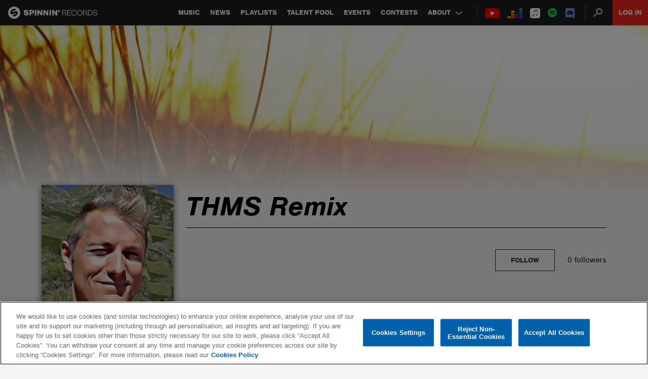

--- FILE ---
content_type: text/html; charset=utf-8
request_url: https://www.google.com/recaptcha/api2/anchor?ar=1&k=6Lc1M8QbAAAAAOdwy2q7Sulu4XpDIYck-Gggk-TZ&co=aHR0cHM6Ly9zcGlubmlucmVjb3Jkcy5jb206NDQz&hl=en&v=7gg7H51Q-naNfhmCP3_R47ho&size=invisible&anchor-ms=20000&execute-ms=30000&cb=2calgxeyu69c
body_size: 48360
content:
<!DOCTYPE HTML><html dir="ltr" lang="en"><head><meta http-equiv="Content-Type" content="text/html; charset=UTF-8">
<meta http-equiv="X-UA-Compatible" content="IE=edge">
<title>reCAPTCHA</title>
<style type="text/css">
/* cyrillic-ext */
@font-face {
  font-family: 'Roboto';
  font-style: normal;
  font-weight: 400;
  font-stretch: 100%;
  src: url(//fonts.gstatic.com/s/roboto/v48/KFO7CnqEu92Fr1ME7kSn66aGLdTylUAMa3GUBHMdazTgWw.woff2) format('woff2');
  unicode-range: U+0460-052F, U+1C80-1C8A, U+20B4, U+2DE0-2DFF, U+A640-A69F, U+FE2E-FE2F;
}
/* cyrillic */
@font-face {
  font-family: 'Roboto';
  font-style: normal;
  font-weight: 400;
  font-stretch: 100%;
  src: url(//fonts.gstatic.com/s/roboto/v48/KFO7CnqEu92Fr1ME7kSn66aGLdTylUAMa3iUBHMdazTgWw.woff2) format('woff2');
  unicode-range: U+0301, U+0400-045F, U+0490-0491, U+04B0-04B1, U+2116;
}
/* greek-ext */
@font-face {
  font-family: 'Roboto';
  font-style: normal;
  font-weight: 400;
  font-stretch: 100%;
  src: url(//fonts.gstatic.com/s/roboto/v48/KFO7CnqEu92Fr1ME7kSn66aGLdTylUAMa3CUBHMdazTgWw.woff2) format('woff2');
  unicode-range: U+1F00-1FFF;
}
/* greek */
@font-face {
  font-family: 'Roboto';
  font-style: normal;
  font-weight: 400;
  font-stretch: 100%;
  src: url(//fonts.gstatic.com/s/roboto/v48/KFO7CnqEu92Fr1ME7kSn66aGLdTylUAMa3-UBHMdazTgWw.woff2) format('woff2');
  unicode-range: U+0370-0377, U+037A-037F, U+0384-038A, U+038C, U+038E-03A1, U+03A3-03FF;
}
/* math */
@font-face {
  font-family: 'Roboto';
  font-style: normal;
  font-weight: 400;
  font-stretch: 100%;
  src: url(//fonts.gstatic.com/s/roboto/v48/KFO7CnqEu92Fr1ME7kSn66aGLdTylUAMawCUBHMdazTgWw.woff2) format('woff2');
  unicode-range: U+0302-0303, U+0305, U+0307-0308, U+0310, U+0312, U+0315, U+031A, U+0326-0327, U+032C, U+032F-0330, U+0332-0333, U+0338, U+033A, U+0346, U+034D, U+0391-03A1, U+03A3-03A9, U+03B1-03C9, U+03D1, U+03D5-03D6, U+03F0-03F1, U+03F4-03F5, U+2016-2017, U+2034-2038, U+203C, U+2040, U+2043, U+2047, U+2050, U+2057, U+205F, U+2070-2071, U+2074-208E, U+2090-209C, U+20D0-20DC, U+20E1, U+20E5-20EF, U+2100-2112, U+2114-2115, U+2117-2121, U+2123-214F, U+2190, U+2192, U+2194-21AE, U+21B0-21E5, U+21F1-21F2, U+21F4-2211, U+2213-2214, U+2216-22FF, U+2308-230B, U+2310, U+2319, U+231C-2321, U+2336-237A, U+237C, U+2395, U+239B-23B7, U+23D0, U+23DC-23E1, U+2474-2475, U+25AF, U+25B3, U+25B7, U+25BD, U+25C1, U+25CA, U+25CC, U+25FB, U+266D-266F, U+27C0-27FF, U+2900-2AFF, U+2B0E-2B11, U+2B30-2B4C, U+2BFE, U+3030, U+FF5B, U+FF5D, U+1D400-1D7FF, U+1EE00-1EEFF;
}
/* symbols */
@font-face {
  font-family: 'Roboto';
  font-style: normal;
  font-weight: 400;
  font-stretch: 100%;
  src: url(//fonts.gstatic.com/s/roboto/v48/KFO7CnqEu92Fr1ME7kSn66aGLdTylUAMaxKUBHMdazTgWw.woff2) format('woff2');
  unicode-range: U+0001-000C, U+000E-001F, U+007F-009F, U+20DD-20E0, U+20E2-20E4, U+2150-218F, U+2190, U+2192, U+2194-2199, U+21AF, U+21E6-21F0, U+21F3, U+2218-2219, U+2299, U+22C4-22C6, U+2300-243F, U+2440-244A, U+2460-24FF, U+25A0-27BF, U+2800-28FF, U+2921-2922, U+2981, U+29BF, U+29EB, U+2B00-2BFF, U+4DC0-4DFF, U+FFF9-FFFB, U+10140-1018E, U+10190-1019C, U+101A0, U+101D0-101FD, U+102E0-102FB, U+10E60-10E7E, U+1D2C0-1D2D3, U+1D2E0-1D37F, U+1F000-1F0FF, U+1F100-1F1AD, U+1F1E6-1F1FF, U+1F30D-1F30F, U+1F315, U+1F31C, U+1F31E, U+1F320-1F32C, U+1F336, U+1F378, U+1F37D, U+1F382, U+1F393-1F39F, U+1F3A7-1F3A8, U+1F3AC-1F3AF, U+1F3C2, U+1F3C4-1F3C6, U+1F3CA-1F3CE, U+1F3D4-1F3E0, U+1F3ED, U+1F3F1-1F3F3, U+1F3F5-1F3F7, U+1F408, U+1F415, U+1F41F, U+1F426, U+1F43F, U+1F441-1F442, U+1F444, U+1F446-1F449, U+1F44C-1F44E, U+1F453, U+1F46A, U+1F47D, U+1F4A3, U+1F4B0, U+1F4B3, U+1F4B9, U+1F4BB, U+1F4BF, U+1F4C8-1F4CB, U+1F4D6, U+1F4DA, U+1F4DF, U+1F4E3-1F4E6, U+1F4EA-1F4ED, U+1F4F7, U+1F4F9-1F4FB, U+1F4FD-1F4FE, U+1F503, U+1F507-1F50B, U+1F50D, U+1F512-1F513, U+1F53E-1F54A, U+1F54F-1F5FA, U+1F610, U+1F650-1F67F, U+1F687, U+1F68D, U+1F691, U+1F694, U+1F698, U+1F6AD, U+1F6B2, U+1F6B9-1F6BA, U+1F6BC, U+1F6C6-1F6CF, U+1F6D3-1F6D7, U+1F6E0-1F6EA, U+1F6F0-1F6F3, U+1F6F7-1F6FC, U+1F700-1F7FF, U+1F800-1F80B, U+1F810-1F847, U+1F850-1F859, U+1F860-1F887, U+1F890-1F8AD, U+1F8B0-1F8BB, U+1F8C0-1F8C1, U+1F900-1F90B, U+1F93B, U+1F946, U+1F984, U+1F996, U+1F9E9, U+1FA00-1FA6F, U+1FA70-1FA7C, U+1FA80-1FA89, U+1FA8F-1FAC6, U+1FACE-1FADC, U+1FADF-1FAE9, U+1FAF0-1FAF8, U+1FB00-1FBFF;
}
/* vietnamese */
@font-face {
  font-family: 'Roboto';
  font-style: normal;
  font-weight: 400;
  font-stretch: 100%;
  src: url(//fonts.gstatic.com/s/roboto/v48/KFO7CnqEu92Fr1ME7kSn66aGLdTylUAMa3OUBHMdazTgWw.woff2) format('woff2');
  unicode-range: U+0102-0103, U+0110-0111, U+0128-0129, U+0168-0169, U+01A0-01A1, U+01AF-01B0, U+0300-0301, U+0303-0304, U+0308-0309, U+0323, U+0329, U+1EA0-1EF9, U+20AB;
}
/* latin-ext */
@font-face {
  font-family: 'Roboto';
  font-style: normal;
  font-weight: 400;
  font-stretch: 100%;
  src: url(//fonts.gstatic.com/s/roboto/v48/KFO7CnqEu92Fr1ME7kSn66aGLdTylUAMa3KUBHMdazTgWw.woff2) format('woff2');
  unicode-range: U+0100-02BA, U+02BD-02C5, U+02C7-02CC, U+02CE-02D7, U+02DD-02FF, U+0304, U+0308, U+0329, U+1D00-1DBF, U+1E00-1E9F, U+1EF2-1EFF, U+2020, U+20A0-20AB, U+20AD-20C0, U+2113, U+2C60-2C7F, U+A720-A7FF;
}
/* latin */
@font-face {
  font-family: 'Roboto';
  font-style: normal;
  font-weight: 400;
  font-stretch: 100%;
  src: url(//fonts.gstatic.com/s/roboto/v48/KFO7CnqEu92Fr1ME7kSn66aGLdTylUAMa3yUBHMdazQ.woff2) format('woff2');
  unicode-range: U+0000-00FF, U+0131, U+0152-0153, U+02BB-02BC, U+02C6, U+02DA, U+02DC, U+0304, U+0308, U+0329, U+2000-206F, U+20AC, U+2122, U+2191, U+2193, U+2212, U+2215, U+FEFF, U+FFFD;
}
/* cyrillic-ext */
@font-face {
  font-family: 'Roboto';
  font-style: normal;
  font-weight: 500;
  font-stretch: 100%;
  src: url(//fonts.gstatic.com/s/roboto/v48/KFO7CnqEu92Fr1ME7kSn66aGLdTylUAMa3GUBHMdazTgWw.woff2) format('woff2');
  unicode-range: U+0460-052F, U+1C80-1C8A, U+20B4, U+2DE0-2DFF, U+A640-A69F, U+FE2E-FE2F;
}
/* cyrillic */
@font-face {
  font-family: 'Roboto';
  font-style: normal;
  font-weight: 500;
  font-stretch: 100%;
  src: url(//fonts.gstatic.com/s/roboto/v48/KFO7CnqEu92Fr1ME7kSn66aGLdTylUAMa3iUBHMdazTgWw.woff2) format('woff2');
  unicode-range: U+0301, U+0400-045F, U+0490-0491, U+04B0-04B1, U+2116;
}
/* greek-ext */
@font-face {
  font-family: 'Roboto';
  font-style: normal;
  font-weight: 500;
  font-stretch: 100%;
  src: url(//fonts.gstatic.com/s/roboto/v48/KFO7CnqEu92Fr1ME7kSn66aGLdTylUAMa3CUBHMdazTgWw.woff2) format('woff2');
  unicode-range: U+1F00-1FFF;
}
/* greek */
@font-face {
  font-family: 'Roboto';
  font-style: normal;
  font-weight: 500;
  font-stretch: 100%;
  src: url(//fonts.gstatic.com/s/roboto/v48/KFO7CnqEu92Fr1ME7kSn66aGLdTylUAMa3-UBHMdazTgWw.woff2) format('woff2');
  unicode-range: U+0370-0377, U+037A-037F, U+0384-038A, U+038C, U+038E-03A1, U+03A3-03FF;
}
/* math */
@font-face {
  font-family: 'Roboto';
  font-style: normal;
  font-weight: 500;
  font-stretch: 100%;
  src: url(//fonts.gstatic.com/s/roboto/v48/KFO7CnqEu92Fr1ME7kSn66aGLdTylUAMawCUBHMdazTgWw.woff2) format('woff2');
  unicode-range: U+0302-0303, U+0305, U+0307-0308, U+0310, U+0312, U+0315, U+031A, U+0326-0327, U+032C, U+032F-0330, U+0332-0333, U+0338, U+033A, U+0346, U+034D, U+0391-03A1, U+03A3-03A9, U+03B1-03C9, U+03D1, U+03D5-03D6, U+03F0-03F1, U+03F4-03F5, U+2016-2017, U+2034-2038, U+203C, U+2040, U+2043, U+2047, U+2050, U+2057, U+205F, U+2070-2071, U+2074-208E, U+2090-209C, U+20D0-20DC, U+20E1, U+20E5-20EF, U+2100-2112, U+2114-2115, U+2117-2121, U+2123-214F, U+2190, U+2192, U+2194-21AE, U+21B0-21E5, U+21F1-21F2, U+21F4-2211, U+2213-2214, U+2216-22FF, U+2308-230B, U+2310, U+2319, U+231C-2321, U+2336-237A, U+237C, U+2395, U+239B-23B7, U+23D0, U+23DC-23E1, U+2474-2475, U+25AF, U+25B3, U+25B7, U+25BD, U+25C1, U+25CA, U+25CC, U+25FB, U+266D-266F, U+27C0-27FF, U+2900-2AFF, U+2B0E-2B11, U+2B30-2B4C, U+2BFE, U+3030, U+FF5B, U+FF5D, U+1D400-1D7FF, U+1EE00-1EEFF;
}
/* symbols */
@font-face {
  font-family: 'Roboto';
  font-style: normal;
  font-weight: 500;
  font-stretch: 100%;
  src: url(//fonts.gstatic.com/s/roboto/v48/KFO7CnqEu92Fr1ME7kSn66aGLdTylUAMaxKUBHMdazTgWw.woff2) format('woff2');
  unicode-range: U+0001-000C, U+000E-001F, U+007F-009F, U+20DD-20E0, U+20E2-20E4, U+2150-218F, U+2190, U+2192, U+2194-2199, U+21AF, U+21E6-21F0, U+21F3, U+2218-2219, U+2299, U+22C4-22C6, U+2300-243F, U+2440-244A, U+2460-24FF, U+25A0-27BF, U+2800-28FF, U+2921-2922, U+2981, U+29BF, U+29EB, U+2B00-2BFF, U+4DC0-4DFF, U+FFF9-FFFB, U+10140-1018E, U+10190-1019C, U+101A0, U+101D0-101FD, U+102E0-102FB, U+10E60-10E7E, U+1D2C0-1D2D3, U+1D2E0-1D37F, U+1F000-1F0FF, U+1F100-1F1AD, U+1F1E6-1F1FF, U+1F30D-1F30F, U+1F315, U+1F31C, U+1F31E, U+1F320-1F32C, U+1F336, U+1F378, U+1F37D, U+1F382, U+1F393-1F39F, U+1F3A7-1F3A8, U+1F3AC-1F3AF, U+1F3C2, U+1F3C4-1F3C6, U+1F3CA-1F3CE, U+1F3D4-1F3E0, U+1F3ED, U+1F3F1-1F3F3, U+1F3F5-1F3F7, U+1F408, U+1F415, U+1F41F, U+1F426, U+1F43F, U+1F441-1F442, U+1F444, U+1F446-1F449, U+1F44C-1F44E, U+1F453, U+1F46A, U+1F47D, U+1F4A3, U+1F4B0, U+1F4B3, U+1F4B9, U+1F4BB, U+1F4BF, U+1F4C8-1F4CB, U+1F4D6, U+1F4DA, U+1F4DF, U+1F4E3-1F4E6, U+1F4EA-1F4ED, U+1F4F7, U+1F4F9-1F4FB, U+1F4FD-1F4FE, U+1F503, U+1F507-1F50B, U+1F50D, U+1F512-1F513, U+1F53E-1F54A, U+1F54F-1F5FA, U+1F610, U+1F650-1F67F, U+1F687, U+1F68D, U+1F691, U+1F694, U+1F698, U+1F6AD, U+1F6B2, U+1F6B9-1F6BA, U+1F6BC, U+1F6C6-1F6CF, U+1F6D3-1F6D7, U+1F6E0-1F6EA, U+1F6F0-1F6F3, U+1F6F7-1F6FC, U+1F700-1F7FF, U+1F800-1F80B, U+1F810-1F847, U+1F850-1F859, U+1F860-1F887, U+1F890-1F8AD, U+1F8B0-1F8BB, U+1F8C0-1F8C1, U+1F900-1F90B, U+1F93B, U+1F946, U+1F984, U+1F996, U+1F9E9, U+1FA00-1FA6F, U+1FA70-1FA7C, U+1FA80-1FA89, U+1FA8F-1FAC6, U+1FACE-1FADC, U+1FADF-1FAE9, U+1FAF0-1FAF8, U+1FB00-1FBFF;
}
/* vietnamese */
@font-face {
  font-family: 'Roboto';
  font-style: normal;
  font-weight: 500;
  font-stretch: 100%;
  src: url(//fonts.gstatic.com/s/roboto/v48/KFO7CnqEu92Fr1ME7kSn66aGLdTylUAMa3OUBHMdazTgWw.woff2) format('woff2');
  unicode-range: U+0102-0103, U+0110-0111, U+0128-0129, U+0168-0169, U+01A0-01A1, U+01AF-01B0, U+0300-0301, U+0303-0304, U+0308-0309, U+0323, U+0329, U+1EA0-1EF9, U+20AB;
}
/* latin-ext */
@font-face {
  font-family: 'Roboto';
  font-style: normal;
  font-weight: 500;
  font-stretch: 100%;
  src: url(//fonts.gstatic.com/s/roboto/v48/KFO7CnqEu92Fr1ME7kSn66aGLdTylUAMa3KUBHMdazTgWw.woff2) format('woff2');
  unicode-range: U+0100-02BA, U+02BD-02C5, U+02C7-02CC, U+02CE-02D7, U+02DD-02FF, U+0304, U+0308, U+0329, U+1D00-1DBF, U+1E00-1E9F, U+1EF2-1EFF, U+2020, U+20A0-20AB, U+20AD-20C0, U+2113, U+2C60-2C7F, U+A720-A7FF;
}
/* latin */
@font-face {
  font-family: 'Roboto';
  font-style: normal;
  font-weight: 500;
  font-stretch: 100%;
  src: url(//fonts.gstatic.com/s/roboto/v48/KFO7CnqEu92Fr1ME7kSn66aGLdTylUAMa3yUBHMdazQ.woff2) format('woff2');
  unicode-range: U+0000-00FF, U+0131, U+0152-0153, U+02BB-02BC, U+02C6, U+02DA, U+02DC, U+0304, U+0308, U+0329, U+2000-206F, U+20AC, U+2122, U+2191, U+2193, U+2212, U+2215, U+FEFF, U+FFFD;
}
/* cyrillic-ext */
@font-face {
  font-family: 'Roboto';
  font-style: normal;
  font-weight: 900;
  font-stretch: 100%;
  src: url(//fonts.gstatic.com/s/roboto/v48/KFO7CnqEu92Fr1ME7kSn66aGLdTylUAMa3GUBHMdazTgWw.woff2) format('woff2');
  unicode-range: U+0460-052F, U+1C80-1C8A, U+20B4, U+2DE0-2DFF, U+A640-A69F, U+FE2E-FE2F;
}
/* cyrillic */
@font-face {
  font-family: 'Roboto';
  font-style: normal;
  font-weight: 900;
  font-stretch: 100%;
  src: url(//fonts.gstatic.com/s/roboto/v48/KFO7CnqEu92Fr1ME7kSn66aGLdTylUAMa3iUBHMdazTgWw.woff2) format('woff2');
  unicode-range: U+0301, U+0400-045F, U+0490-0491, U+04B0-04B1, U+2116;
}
/* greek-ext */
@font-face {
  font-family: 'Roboto';
  font-style: normal;
  font-weight: 900;
  font-stretch: 100%;
  src: url(//fonts.gstatic.com/s/roboto/v48/KFO7CnqEu92Fr1ME7kSn66aGLdTylUAMa3CUBHMdazTgWw.woff2) format('woff2');
  unicode-range: U+1F00-1FFF;
}
/* greek */
@font-face {
  font-family: 'Roboto';
  font-style: normal;
  font-weight: 900;
  font-stretch: 100%;
  src: url(//fonts.gstatic.com/s/roboto/v48/KFO7CnqEu92Fr1ME7kSn66aGLdTylUAMa3-UBHMdazTgWw.woff2) format('woff2');
  unicode-range: U+0370-0377, U+037A-037F, U+0384-038A, U+038C, U+038E-03A1, U+03A3-03FF;
}
/* math */
@font-face {
  font-family: 'Roboto';
  font-style: normal;
  font-weight: 900;
  font-stretch: 100%;
  src: url(//fonts.gstatic.com/s/roboto/v48/KFO7CnqEu92Fr1ME7kSn66aGLdTylUAMawCUBHMdazTgWw.woff2) format('woff2');
  unicode-range: U+0302-0303, U+0305, U+0307-0308, U+0310, U+0312, U+0315, U+031A, U+0326-0327, U+032C, U+032F-0330, U+0332-0333, U+0338, U+033A, U+0346, U+034D, U+0391-03A1, U+03A3-03A9, U+03B1-03C9, U+03D1, U+03D5-03D6, U+03F0-03F1, U+03F4-03F5, U+2016-2017, U+2034-2038, U+203C, U+2040, U+2043, U+2047, U+2050, U+2057, U+205F, U+2070-2071, U+2074-208E, U+2090-209C, U+20D0-20DC, U+20E1, U+20E5-20EF, U+2100-2112, U+2114-2115, U+2117-2121, U+2123-214F, U+2190, U+2192, U+2194-21AE, U+21B0-21E5, U+21F1-21F2, U+21F4-2211, U+2213-2214, U+2216-22FF, U+2308-230B, U+2310, U+2319, U+231C-2321, U+2336-237A, U+237C, U+2395, U+239B-23B7, U+23D0, U+23DC-23E1, U+2474-2475, U+25AF, U+25B3, U+25B7, U+25BD, U+25C1, U+25CA, U+25CC, U+25FB, U+266D-266F, U+27C0-27FF, U+2900-2AFF, U+2B0E-2B11, U+2B30-2B4C, U+2BFE, U+3030, U+FF5B, U+FF5D, U+1D400-1D7FF, U+1EE00-1EEFF;
}
/* symbols */
@font-face {
  font-family: 'Roboto';
  font-style: normal;
  font-weight: 900;
  font-stretch: 100%;
  src: url(//fonts.gstatic.com/s/roboto/v48/KFO7CnqEu92Fr1ME7kSn66aGLdTylUAMaxKUBHMdazTgWw.woff2) format('woff2');
  unicode-range: U+0001-000C, U+000E-001F, U+007F-009F, U+20DD-20E0, U+20E2-20E4, U+2150-218F, U+2190, U+2192, U+2194-2199, U+21AF, U+21E6-21F0, U+21F3, U+2218-2219, U+2299, U+22C4-22C6, U+2300-243F, U+2440-244A, U+2460-24FF, U+25A0-27BF, U+2800-28FF, U+2921-2922, U+2981, U+29BF, U+29EB, U+2B00-2BFF, U+4DC0-4DFF, U+FFF9-FFFB, U+10140-1018E, U+10190-1019C, U+101A0, U+101D0-101FD, U+102E0-102FB, U+10E60-10E7E, U+1D2C0-1D2D3, U+1D2E0-1D37F, U+1F000-1F0FF, U+1F100-1F1AD, U+1F1E6-1F1FF, U+1F30D-1F30F, U+1F315, U+1F31C, U+1F31E, U+1F320-1F32C, U+1F336, U+1F378, U+1F37D, U+1F382, U+1F393-1F39F, U+1F3A7-1F3A8, U+1F3AC-1F3AF, U+1F3C2, U+1F3C4-1F3C6, U+1F3CA-1F3CE, U+1F3D4-1F3E0, U+1F3ED, U+1F3F1-1F3F3, U+1F3F5-1F3F7, U+1F408, U+1F415, U+1F41F, U+1F426, U+1F43F, U+1F441-1F442, U+1F444, U+1F446-1F449, U+1F44C-1F44E, U+1F453, U+1F46A, U+1F47D, U+1F4A3, U+1F4B0, U+1F4B3, U+1F4B9, U+1F4BB, U+1F4BF, U+1F4C8-1F4CB, U+1F4D6, U+1F4DA, U+1F4DF, U+1F4E3-1F4E6, U+1F4EA-1F4ED, U+1F4F7, U+1F4F9-1F4FB, U+1F4FD-1F4FE, U+1F503, U+1F507-1F50B, U+1F50D, U+1F512-1F513, U+1F53E-1F54A, U+1F54F-1F5FA, U+1F610, U+1F650-1F67F, U+1F687, U+1F68D, U+1F691, U+1F694, U+1F698, U+1F6AD, U+1F6B2, U+1F6B9-1F6BA, U+1F6BC, U+1F6C6-1F6CF, U+1F6D3-1F6D7, U+1F6E0-1F6EA, U+1F6F0-1F6F3, U+1F6F7-1F6FC, U+1F700-1F7FF, U+1F800-1F80B, U+1F810-1F847, U+1F850-1F859, U+1F860-1F887, U+1F890-1F8AD, U+1F8B0-1F8BB, U+1F8C0-1F8C1, U+1F900-1F90B, U+1F93B, U+1F946, U+1F984, U+1F996, U+1F9E9, U+1FA00-1FA6F, U+1FA70-1FA7C, U+1FA80-1FA89, U+1FA8F-1FAC6, U+1FACE-1FADC, U+1FADF-1FAE9, U+1FAF0-1FAF8, U+1FB00-1FBFF;
}
/* vietnamese */
@font-face {
  font-family: 'Roboto';
  font-style: normal;
  font-weight: 900;
  font-stretch: 100%;
  src: url(//fonts.gstatic.com/s/roboto/v48/KFO7CnqEu92Fr1ME7kSn66aGLdTylUAMa3OUBHMdazTgWw.woff2) format('woff2');
  unicode-range: U+0102-0103, U+0110-0111, U+0128-0129, U+0168-0169, U+01A0-01A1, U+01AF-01B0, U+0300-0301, U+0303-0304, U+0308-0309, U+0323, U+0329, U+1EA0-1EF9, U+20AB;
}
/* latin-ext */
@font-face {
  font-family: 'Roboto';
  font-style: normal;
  font-weight: 900;
  font-stretch: 100%;
  src: url(//fonts.gstatic.com/s/roboto/v48/KFO7CnqEu92Fr1ME7kSn66aGLdTylUAMa3KUBHMdazTgWw.woff2) format('woff2');
  unicode-range: U+0100-02BA, U+02BD-02C5, U+02C7-02CC, U+02CE-02D7, U+02DD-02FF, U+0304, U+0308, U+0329, U+1D00-1DBF, U+1E00-1E9F, U+1EF2-1EFF, U+2020, U+20A0-20AB, U+20AD-20C0, U+2113, U+2C60-2C7F, U+A720-A7FF;
}
/* latin */
@font-face {
  font-family: 'Roboto';
  font-style: normal;
  font-weight: 900;
  font-stretch: 100%;
  src: url(//fonts.gstatic.com/s/roboto/v48/KFO7CnqEu92Fr1ME7kSn66aGLdTylUAMa3yUBHMdazQ.woff2) format('woff2');
  unicode-range: U+0000-00FF, U+0131, U+0152-0153, U+02BB-02BC, U+02C6, U+02DA, U+02DC, U+0304, U+0308, U+0329, U+2000-206F, U+20AC, U+2122, U+2191, U+2193, U+2212, U+2215, U+FEFF, U+FFFD;
}

</style>
<link rel="stylesheet" type="text/css" href="https://www.gstatic.com/recaptcha/releases/7gg7H51Q-naNfhmCP3_R47ho/styles__ltr.css">
<script nonce="UWP_u6lQzD3KzdBpyrSSHQ" type="text/javascript">window['__recaptcha_api'] = 'https://www.google.com/recaptcha/api2/';</script>
<script type="text/javascript" src="https://www.gstatic.com/recaptcha/releases/7gg7H51Q-naNfhmCP3_R47ho/recaptcha__en.js" nonce="UWP_u6lQzD3KzdBpyrSSHQ">
      
    </script></head>
<body><div id="rc-anchor-alert" class="rc-anchor-alert"></div>
<input type="hidden" id="recaptcha-token" value="[base64]">
<script type="text/javascript" nonce="UWP_u6lQzD3KzdBpyrSSHQ">
      recaptcha.anchor.Main.init("[\x22ainput\x22,[\x22bgdata\x22,\x22\x22,\[base64]/[base64]/bmV3IFpbdF0obVswXSk6Sz09Mj9uZXcgWlt0XShtWzBdLG1bMV0pOks9PTM/bmV3IFpbdF0obVswXSxtWzFdLG1bMl0pOks9PTQ/[base64]/[base64]/[base64]/[base64]/[base64]/[base64]/[base64]/[base64]/[base64]/[base64]/[base64]/[base64]/[base64]/[base64]\\u003d\\u003d\x22,\[base64]\\u003d\\u003d\x22,\[base64]/Cq8K0w47CgsO9bMONw7gYwpTCmMK/InAPUzIjGcKXwqXCjXvDnlTCkTsswo0AwqjClsOoLcKVGAHDlEULb8OcwprCtUxVbmktwoTClQh3w710UW3DhRzCnXEjCcKaw4HDusKnw7o5JkrDoMOBwrnCuMO/AsOpQMO/f8KBw6fDkFTDrxDDscOxLsKqLA3CuxN2IMOdwrUjEMO0wpEsE8KXw7BOwpBcAsOuwqDDhsKTSTchw4DDlsKvOg3Dh1XCgMOOETXDuBhWLUxjw7nCnW3DjiTDuRcdR1/DkTDChExwdiwjw5DDkMOEbmfDvV5ZJzhye8Oewr3Ds1pDw6c3w7sNw6U7wrLCnMKzKiPDr8KPwos6wpLDr1MEw4dBBFwrd1bCqlvCvEQ0w6oTRsO7OCE0w6vCusOtwpPDrBoBGsOXw4x3UkMawozCpMK+wo7DhMOew4jCg8O/w4HDtcKqanNhwonCvSt1KjHDvMOAM8OJw4fDmcOFw59Ww4TChcKIwqPCj8K3AHrCjSJxw4/Cp3LChl3DlsO5w4UKRcKAfsKDJG7CsBcfw7fClcO8wrBww5/DjcKewpbDsFEeD8OkwqLCm8KQw4N/VcOrXW3ChsOFBzzDm8KsS8KmV2hERHNnw4AgV15aUsOtX8Kbw6bCoMK0w4gVQcKsT8KgHTN7NMKCw63Dt0XDn27CsGnCoEtEBsKEQ8OAw4BXw7M3wq1lMw3Ch8KuUyPDncKkeMKlwppkw45YKsKxw7fCscOWwqHDuivCnsKnw6TCh8KaSnzCuFI/XMOcwpfDtMKawrZZDyodJzDCmSlQwr3DiV17woPCusOhw4TCl8OuwpbDsVXDmsOpw7jDi0HCjADCqMKLJFV8wolYZTHCi8Ohw47Cn3fDp2LDkMO/ID5owostw7ZjaBsLXFoCKzp1M8KDIcO4IsO4woLCkz7CnMO7w69CNgM3OmvCoUUUwrLChsOCw4LClE9nwqLDvCZTw4vChjwkwrkSXMKvwqVfFcKYw5MQZQoZw5/[base64]/CpVHCtDrCthUXw69xWXXClSvDqAgJwpzDpcOBdxx/w41YJGnCksOhw6LCvzjDqDTDjBPDrcOwwqlrwqMLw6XDsyvCgsKiYcKMw78mQ24Kw4cxwrBMf29Vb8KgwoBHwq7DhgolwpLCi2DCg3TCgCt8w5vCoMK+wqrDtREDw5dSw6I+ScOYwqfDlcKBwr/Cr8KlL1sWwqHDp8KwSjfDlsOpw5AMw67DrcKrw45Le0rDlcKOYlHCp8KWwoBDdgpyw7ZJJMO/w4XCl8OLJFUxwpUUWcO5wqJTOgxDwrxNZ0vCqMKFXBLDvksOc8OzwprChsOnw5/DjMO4w6A2w7HDssKtwo5iw7TDo8KpwqLClMOyfjRjw4TDnsKgw4XCmhI7DFplw5HDgcKJEXHDlyLDtsO6d1HCm8OxWsOFwo3DmcOZw6nCjMK3wqhZw7UPwoJyw6DDlH7CuWDDiHTDm8Kqw7HDogZAwoJCQsKWIsK/O8O6wrHCiMKPT8KSwpdzDXZyD8KtEcOnw5Y9wpRqUcKfwoYlXCV4w5BdZcKGwpwYw6DDgURKSRvDlsOPwqHCkcOtLQjCqMOQw4odwp8tw4xOGcOTSVFwD8OsQcKsDcOyPTTCm08Hw6HDtHYvw5RDwpgKw5rCumIbH8OSwrLDtX4hw7HCjGbCk8KUK1/DssOLDGtuUEgJL8KvwrfDh2zCj8OQw7/DhH3DmcOQQgXDiS5nwodZw5xAwq7Ct8KYwqkkFMKvRz/CoR3Cjz7CozPCmXYkw4fDusKoNAABw4U/TsOLwokke8O/bXZZZcOUFcO3bcOcwrvDk0PChFgUCcOcBjrCj8KowqPDjF1NwrVlPcOYM8Otw67DqSZew7fDrEhgw6bChsK8wo7Dk8KnwqjCjFzDlzBKw57CiBPCn8KrOwI5w7LDs8KzDlDCt8KLw7ECFknDikHDo8KMwrDCqTkZwoHCjB3CnMOXw5gqwo45w7DCjQg6RcO4w6/[base64]/CuiHCucKaXcOwwr/DkQtlISTClxnDhMOYwrR6wojCisO2wrDDlx/[base64]/[base64]/[base64]/wqpoWMKBcsKTw5xrw7jCisKGUypCw5A5wrvCkhXCmcOgb8O0GybCssOCwoVew7xCw6/Dj33Dh0Rsw7sWKSfDsw8PEMKZw6rDv0oXwqnCnsOBHk0sw7DDrcOHw4vDpcKZTRdLwp0jwrDCrHgRTgnDkT/[base64]/Cp3nDj8K/w5ddw53CrsOuwqUXbcOjBMO3wqzCuMKpw69BY3wQw7RVw43CkAjCsiYVezIBHlHCqsOUTsK3wo0iPMO3DMOHRQxLJsOfcTlYwod+w4BDaMKRUMKnw7jCiHrCswslGsKnwrvDiRwMYsKhAsOqKnY0w63DncOYFULDisK+w446VWnDhMK1w5gVXcK/[base64]/wp3DlEfCmcONwopfw4XCnRkZFFTCkMOfwplWM0sMw5B3w50lbMKnwoDChjovw6RcGh3DsMKGw5ASw57DusK3b8KnYRIVcxZcCMKJwonCp8KZHBZAwr03w6jDgsOUw4wzw47Dvgwaw6/CiirDnmbCucK7wpQJwr7CkMOyw6sGw53DosOEw7bDg8KpbMOMMmjDkQ4ywp/[base64]/DhMKjwofCjsKewoPCnsOZwpsNPcO/w6/Ch8Kmw5UjbD3Du2c3FH80w60pw5xpwrbCvRLDmWQYHiLDqsOrfVHChAHDu8KQK0bCsMKyw7HDusKuOForO3NyLsKdw5MNHC3Cq39Tw4/Dpmx+w7ICwr3Dg8ORJ8Ocw6/Dq8KsDG3Ct8OkBsKSwpljwqnDncOXSEzDrVg3w6DDpUsvS8KKD2lxw5HCmcOQw7LDlMKOICnCpRsLJMO4A8KWcsOaw7ROLh/DmsKPw5bDj8O7w4bCvsKvw7YbOcO/[base64]/CiH9GF8Kdw4B2BigQD8OFw6rDmXLCiMOqw7jDqsO3w5PCoMKqC8KxRCsNVw/Dq8Ohw503NsKFw4jCj3/DicOIw5zDk8Kpw6jDgMKVw5HCh8Kdw5cYw5xlwp/CqMKhWCfDqcODJSNYw6IkABA/w5HDrXXCnmrDp8O9w7UzaDzCn3Nrw7DCjFHCp8K3bcKzJsKYaj/[base64]/UhxuRMOsJCfChMObeMKCSsKZw5DCqHTDoSAYwptcw6pFwqXDu01BHsOcwoDCkk8Cw5AFBcOwwpTCusO8w7R9TsKlfiZTwr3Co8K7dcKvfsKqBsK2wokpw7/CjV0pw59zUQEww4jDrcOGwobClltOccOcw4/DlsKzZsOXIMOwRX4bwqRFw4LCsMOmwpXClsO6FMKrwpVdwpxTdcOnwp3DlgpdXcKDLsOKwoo9E3rDvw7DlHHCnRPDqMK/w7Yjw4zDqcOxw6JMETfCu3jDvBttw7Q+TGLCnHTCt8Kiw6hYIEJrw6/CtcKpwoPCjMKcFmMow6IWw4V9BCAST8KHTQTDmcOpw7HDvcKswqzDicKfwpbDoDXCnMOCSTXDsxgNRXpLwrnClsOcecK/W8KNCUrCs8KUw50wG8KCHkAocsKIRcOkRhDCuTPDsMOhwoXCnsORQ8ODw53DucKww6/DsXQbw4RYw7YONVw2XDwawr3DtXDDg3fChAbCuznCtWfDtQnDksO/w4cNAVDChFRPLcOUwrZAwoTDmMKbwpwFwrhIK8OsYsKKwpRxWcKtwqrCtcKkw55Qw7B0wqc4wpsSAcOTwptiKRnClWkyw4zCtyLCh8O6woorD0TCrCAdwpxkwrtMK8OPaMK/wrwkw55Yw7ZUwp1/IUzDtg3Csy/DpAZdw47DucKvdcOZw4zDhMK0wrLDrMKww5jDq8Kpw7XDh8OIDHRmdUgtwo3CkBRHacKNIsK+EcKdwppOwpfDojhkwo8nwqtowr1sTUMtw5gsUCg/BsK5HMO0OnMQw6HDsMO+w5XDqBIhacOOXh/[base64]/DucOIw53DvsOyUXI9UBTDo8OrSMOHBhgFH3FPwpjCnDgqw6rDo8KGMws2w6zCmMKswr0zw5oGw4fDmmVJw6weMC9gw5TDl8K/wobCrmPCizFCb8K6KMOBwqPDq8Osw58bHHhMewEOUsKZRMKVdcO8AFzCrMKiZcK/DsK0w4LDhBDCtl8rJW0uw5LDr8OrKRHDicKMN07DsMKTVgPDvSrDg3fCsy7Do8Knw6cKw6DClFZJdHzDq8OoIsKgw7VkJVrCh8KUOD81wq0PCx8YHGAgw7fDpMK/woA5wrXDhsOaOcO2X8KmIBzCjMKBCMO1RMOvw5h6SHvClsOlA8KLE8K2wrASITZjwq3DsVc1NcORwq7DlcKewo9xw6XCmBFhHiV8LMKofMKqw6oOwqFMYsKrSXZzwonDjF/Dq33Du8Ovw4LCv8K7wrFfw7FLEcKkw6TClMKuVWnCuRRPwrHDtHNhw7tgdsOKCcKkEh1QwohzRMK5wqnCtMKiaMO3HsKjw7J2c0fDicK8PsK+A8KZHFlxwpFGw5B6SMO1wr/DtsOXwq9/FsOBVjQcw6sow4vCj0/DucKcw5gqwovDq8KPK8KiKsK8VCQPwo5UNyjDu8KXIFRSw5zCmsKyIcOreSzDsHLDpzZUasKgHsO5ScOWCsOWWsOiP8K2w4DCkxPDrEbDoMKnS3/Cjm/CkMKfZsKowr3DlcOHw697w5DChm0QPCrCiMKKwpzDsTXDlsKuwrsHMsOsIMOPUsOCw5lGw4XCjEXCrl7ColXDohjDmT/[base64]/[base64]/OjbDr8K6QMOSZcO/CXVBw5zDl2HDjgwDw6DCrMOgw59/MsK/BRBUX8K0w7U9w6TCk8O1JsKhRzhDwqTDnV/DuHscCgPCj8KbwohxwoN3wr3CrCrCksOBTsKRwpMmJcKkCsKIwqLCpko1IMO1dW7CnArDkx08TsOGw4vCqTw1LcKhw7xsFsOYHx7CmMOEYcKxXsO4SD/[base64]/DtsKNw69twrnDssOWRj8MExJYw4N8XSBOw70Zw7UifVnCpMKpw7JQwod6RB7ChsKDSzTCiUECw7bCj8O4dTfDrXkFwoXDtsO6w6DDisOWwoIswrdTFhcAKcO7wqnDuxXCkWZvXS/CuMOTf8OewpXDrMKvw6vChMKqw4nClFNewoFfMsKGS8OGw5LCjEszwpoJRMKCEsOCw7bDpsOawpxdOMOWw5UVJcKmKiZGworCg8O+wo7DiiISZXZwZsKGwoPDqDhzw6E7a8O1wqlAWcKrw5PCoG4Vwo8zwrUgwoggwp3Dt2PCrMK4WVrCukDDscOHR2/CisKLThDCjMOXf2Aow5/CvXrDpcOye8KcQhfCtMKiw4nDi8KxwofDl2EdTlhdYsKsCnJEwrZ6OMOow4NmD1h0w57CqiE5Njh4w5TDh8OJNMOXw4dqw5NRw7Elwr7DtlB9Fx4IL2pvEDTChsOsS3EtIlHDuXXDlh/DoMOoM0VGF00ofcKewoHDgX1uOB8rw4PCsMO7NMOSw78SdcOuPF0VPlDCu8KQBTfCk2VkScK5w7LClsKsFcKzAMONLDPDv8OYwpzChQ7DsHs8WcKBwqLDqcORw70aw54cw6bDnUfDkhsuN8Oyw5fDjsKAFDAibcKKw6cOwpnDnGXDvMKsdF1Pw594wrY/VcOEX18aZcO/DsORw5fCrUA3wo1bw77DoyAaw58nw6vCv8OuYcKTw5zCtw5Mw5sWByAswrbDl8KHw7/CicKtXRLCuUDCg8KDOwgmIifDq8KPAMOedzF0OBgeFX/CqMKXISAECA4rwq7DtnzCucOVw6Vsw6fDu2gqwrU2wqwtV3zDgcOpFsKwwofCsMKZJ8K/XcK3Nj9NYjV5UG9ywqzCmTLCmVctPi3CpMKiPVjDtMKHeVnDkC0mVMKpbA/DocKnwqfDrl4/[base64]/[base64]/w5TCg8KjwqLDqsOOwpbClEzDvMOxw4lWSgRVwoDClcOCw4PDvSsCZhbDvnwfHsK/N8K+wonCiMKswrRdwqpDDsKeVy3Cj3XDqmbCrcK1FsOQw6VZDMOvYsOgwp7Cv8K5EMKIAcO1w63CoWBrF8OrVG/[base64]/CvlrDiAzCuG92w50OThUeAcKTecKAED12DjllHMOFwqnCkwTCk8OSw6zDui3CosKww41vMjzDssOnV8KBTDVow61Sw5TCnMOAwoXDscK2w5dKQcO1w4xgb8O/NF9kSEPCqXPCqGfDgsKtwp/CgcOjwqTCsAd9EsOyZizDtsK0wptdPE7DoXrDoEHDlsKxwpLDtsORw695cGvClzHCnW5MIMKCw7jDjwXCpzvCsUJPGMOXw6koIXcZE8Oowpkcw4PCj8OOw5Vpwr/[base64]/w5fCk8O9w5IaGVXCp8OOw5nCuMO/Y8KcFEvCvmxFw7x1w6PCiMKNwo/CsMKjc8KBw41SwpYcwo7ChsO+a1dvSEVQwoh2w5sEwq7Cv8Kyw6rDjxvDu1bDhsK/[base64]/DvlZBwqrCtMKlCcOPwrjCmsOxw4DDqT0Xw4LChRVRwr5OwoVjwqbChMO/B0rDrgdmYCcjNiBTGcOfwr1rJMK9w6tpw63DsMOcOcOuwpgtGj9WwrtZNw4Qw50cNcKJIy0fwqXCj8KkwqQabsOGXcKlw5fCrMKLwoRFwozDrcO5XMKswq/Cvn7CpQZICMOtMhjCjmHCvmgbbX3CkcKqwq0Pw6RUV8ObSjTDn8Osw5nDrMObQlzDi8OUwo1awrV9F1w0EsOgfxdkwpHCrcK7bDo3SlBqAcORaMOdBRPChDkzC8KaJsK4ZEM7wr/[base64]/[base64]/Do8OIw514woHDlcOGwo7Culd5wr0gw4/DojrCtl/[base64]/Dr0JAVDfDiBZ7w60CMFPDlmjCqMK4RWLDo8KlwpFEHwZiWMOeBcKNw7vDr8K9wpXCjmNaQGHCtMOeAMOcwq1jSCHCmsKww63CoD09ek7DusO/c8KrwqvCvn9two5bwqHCnsOtRcOzw4LCjEHCliMKw7/DixFRwrnCgMK/wqfCo8KzW8O9wr7DlFLCi2DDmnQ+w63DmnPCr8K6EX8OYsOiw4TDlAxrIFvDtcO6CMKGwo/Dki/DmMOFCMOYHHoQFsO7R8KuPzIYesKPHMKMwqzDm8OfwqHDnVdjw4JEwrzDisODB8OMZsKYL8OQEsOjeMKww7jDhUjCpFbDhzRLHMKKw4nCvcO5wqPDpMKkX8KZwpPDpH4oKS/CgRrDhQdBJsKMw5zCq3TDpX8uNMOxwqVtwpM0QXbCkAgfdcKywrvCs8OuwphMWcKfJ8Kewq8nwqE8w7LDv8Kiw4sTcRbCgsK+w5Eswr0EccOLZsKxw5/DjiQJVMKRLMKCw7LDpsOfagdAw4nDgkbDjSrCigFGNVIuMkPDhsO4OyEKwoHCvmnDmH3ClMKAw5nDssKUVWzDjzXCm2BnE2vDulTCngbCisOQOynDjcK0w5jDs0dlw6sPwrHClxTClsORGsOCw73CpMO8wp7CtRR5w6/DpxtTw7/[base64]/DosOLwp5wwpBbEcOKSMKqwocXw4cCwprDuibDvsKMODtEworDp0bCrETCs3XDvHrDtRfCt8ODwqpCd8OWW3V4JsKCd8K8BDh5LATCqw/[base64]/Y0YnwrtmNcOqwog/[base64]/DtcONBMOtw4lre3PCncOuSTcBw7EhcMO1wozCmCDCrkHDgsKZAEzDqcKjw6rDusOhc3/Cq8OIwpssZkXDg8KUwoVUwrzCqHBmClPChjXCssOzVhvDmMK+AwJ8FsOKcMKeA8Oyw5Y2w4jDg2t/BMOXRcOXW8KHBMK5BTnCsBTChUrDg8KIM8OuPcKRw5BvacOIW8O9wrE8wrg0WE0ZQ8KYRDzCrsOjwqLCu8KTwr3Co8OROcOfdMOQTsKVGcOLwo9Uw4LCuSjCq0dSYG/[base64]/[base64]/Qy0ewqMcX8O8FTrCtMKoUyocw63Dj8KdfW9obMKdwqR6Dw5UJ8K2S1DCh2nCjz9WRRvCvRkjwp9owosDdy8sA0XCk8OKwqVRSMOLJx5Bc8KIUVlrwq8jwpjDl0R/WFXDjhzDosKyMsK1wqLCj3RoO8OdwoJXa8KiAijDu3ETI00HGETCiMOrw6HDuMKIwrrDpMOLV8K0QlU/wr7CuEEbw5UsUMKPenPChcKUwqDChcOBw77DqcOPMMKeDsO3w5zCkwzCosKaw5BjZ0pMwq3DgMOOa8OhOcKaGMKQwoo5NG4fXgxscEDDlCPDrXnChcKpwpfCp2fDhsOWaMKHV8OiKzonw60OOHMBwpcMwp/CpsOUwrpXZ3LDt8OhwpXCuGPDh8OEwr5rPcOBw5hmQ8OxTwfCizNdwoV9QGLDggDCmFnCuMOjIcOYLmzDg8K8wpDDiBEFw47CscO8w4XCoMKiZ8OwF0sNC8O4w6VoGxPCmljCkFTDksONEkEWwrVQUjNMccKEwrfCmsOca0zCkQ9pZCQAHl/Dvg9VNhXDpWXDhzJjWGPCjsOAwr7DmsKYwp7Ch0kYw7HCg8K4wqUsF8O8QMOdw4Icw4t5wpbDr8OnwqV+J2RuFcK/CiEMw4xcwrBLbg18ak3CtFPCg8KvwpRmJBsTwpnDrsOow5owwqrCt8Oow5ADVMOVGl/ClzwQYHPDhXDDpcOYwqABwrNdJyk3wrXCuzJec09zY8OJw7vDrxHDr8OOCMOKPSZpZVDCjV7DqsOCw5vCgz/[base64]/CjQhEQyrDocO9w5bDnMOew6/Ch8OXwobDrSPCsEo+woZrw4rDq8KCwoDDu8OMwqrChybDlsO4AwlNbi0Pw4jDuizDjsK3LcOJBcOkwoDCocOoDcK9w7bClU7DocONbMOrYx7DsE8VwohxwoRaE8OrwrnCoSQrwpdzLj5ww4bCm2PDicKbdMO8w6LCtwoWVT/[base64]/ClcOJLsKwcj5ISm7DrsOkcmJfwqnCpE7CrcK6OwHDusOYUlZRwpBtwq8Zw5gyw7FRXMOUH0nDusKJGsOldm1Jwp7CiCvClsOiwoxBw5IlJMOpw5dJw7towojDkMOEwoptOlNww5/DjcKYYsK7UBHCuzFqw6HCocK6wr4NKRt3w5/DhMOjfRRHwqzDp8KmRsOXw6XDi1xDe0fCmMOicMK8wpDDjCfCisOwwp3ClsOJdQZxd8KHwpopwoPDhsKNwq/[base64]/ChMOcwqIvbsKrUT9Ww6U7w6bDnsKmwo4Bw45swrnCksOMw63CgsOSw4B/JEjCuU/CtwcVw40Ew7ppw7HDhlxpwpIBTcKAVMOQwrvDrQ1QX8K/H8OrwpZCw4NVw6UIw6nDpFlfwrJvPgp1AsOCX8Oxwq3DhH8WWMOgOERXPERyEAYzw6/CqsKpwqppw6lXTBIQRsKJw4Bqw7MEwrPCtx4Hw7HCqXgCwr/CmTUrWwQ4ai4qYyRkw5Qfc8K7Y8KBBQrDonXCk8KkwqgQah3Dt0ZpwpvCu8KJwobDmcKnw7PDk8Odw5cuw7LCmzbCscO5SsOGw5x0w7x/wrhbAMKEFlfDu08pw7LCkcOOFkXDoTZSwqUBM8ORw5DDrW3Ch8KDaCLDhMK0Tn7Dn8OpDQrCgA7CvWMnXsKhw6Iuw4/DogXChcKOwo/DmMKtasOawoZIwoTDocOKwppDw4HCjcKxdcOowpAKf8OIYAdcw5PCt8K5wocLMWTCtR/CunEeah5uw6nCscO9wo/CvsKcSMKOwp/DsmU9OsKEwpRgwp7CpsKVJw3ChsKkw7fCow0nw63CmGlCwoAdCcKMw6QHBMKeE8KSJMKDf8ORw7/Dh0TCqMODaDMgFm/[base64]/chXChUxHw71Rw70IwpTCpkFKcsKjQ8OxV8KswogqQ8K1wrnCpsKpOyHDosKtw5oDK8KcXVtCwotGMMOSVUsrc1wnw489XR9mQ8OWVcOFFcO6woHDl8OBw6Vqw6o0dMOJwo95VBI+wpHDj1E2NsO1dmQkwrvCqMKqw5s4w4/CusKXIcOKw4TDoU/Cj8OnCcKQw4TDmkzDqFLCmcOKw65Aw5XDqyDCmcKJUsKzOUzDi8KAGMOlLsK9w5cWw5Qxw4MgXDnCuFzChnXCscO6VhxyKi/Dq3B1wrB4U17CocKmRQEcNsOuw5hsw6zDiHfDtsKFw61Mw53DksO1wptiCsO5wrVhw7fDosOVc0vCsT/DkMOowqt1VRTCg8OgOw3Du8OIYcKfJgl4c8OkwqLCrMKsc3HDjcODwpsEGFrDisOJIyzDtsKdbwLDo8K/wqRlw5vDqF3DkTV9w6k4U8Ocwp5Yw5RKLMOjcWINaWsYS8ObVSQZK8Oow6lSDzTDgGXCkTMtaWsSw4vCvMKLTcK/w5s9FsOlwpt1czzCvhXCpkQUw6trw7fChjfCvcKbw5vCgR/CoELCkR87LsK2QcKnwog9R3jDmsKvPsKgwqzCjw0Aw5fDisKRURF7wpYLE8K1w4Nxw7HDoDjDl0bDnSLDoRViw71RcT/[base64]/U8OZZcKmDsOrw43CrsK2LjMDesKnZTnDqsKMwoNubAtHSMO2LBh/wqnCmsKDGcKxAMKPw7bCkcO5P8KNc8Kxw4DCu8OSwrxjw7zCo1QPZQNcacK7QcKHcnvDo8K0w45FLhM+w7/CkcKSbcKwHmzCicODTyZxwoEhD8KHacK2wrI1w5QHH8ONw5pwwpMiwpfCgMOrIBUcAsOoPhrCrnnDmsO2wolDwrs6wqg2wpTDnMO6w53CmXTCtFbDqsOaScOOKy16FFXDmD7CgcOILnZLfhJdJzXCq2oqSXUTwoTDkMKTZMONDClLwr/[base64]/CpcODw4o2L8KJNlHCgMOUw7A3wpI7Uh/Dt8O9LRJGMCHDnDXChDgcw7MhwqIgEMO8woN0fsOkw5sueMOYw4Y6L1A+HUhhwpDCtBEUe17Cr2QWIsKjWCMKBFprUzpXHsOjw7bCicKFw5dyw5NAQ8OjJ8KSwodpwrnClMO0Gl8mAjfCnsKYw4ZiNsOVwpvCn1law4rDkjfCs8KEDsKgw6NiPm00FSRYwpFJeQ/[base64]/[base64]/fMKKw6nDksOMwrDCrg3DqcOFw7NJBsODeMOzYhzCrzTCgsKSFVDDj8KYF8KEHVrDpsOOJz5qw5nCjcKJBsOmYXLCpH/Ci8KswojDhW8rUUp+wqkywq8Pw6jCnUvCvsKgwo/DvAoXAiMLwo0uBgsiQG/Dg8OeMsK/ZHs2BmXDhMKZBgTDpsOKXx3DhsOOd8KqwpUtwp9ZSy/Cn8ORwqTCpsOowrrDqcKkw4LDh8OYwonCmsKVFcOUUlPDlWTCmcKTdMOywr4rbwV3SQPDmgcRTEPCqG4FwrA8Pk0RIsObw4LDncOwwqzCljHDg1TCuVZkacOKfsKwwqdSEWDChUhuw4hswprCpzltwq7CgSTDiHYFR2/Csi/DkWVgw7IZPsK1FcOTfhjDqsKTwrzCu8Kow7jDlsO0LcKof8OXwq9Lwr/DvMK4wqozwr7CvcKXLXfChUk1woPDvyXCv3fDkcOww6ASwojCvTfCn1pZNcKyw6TCmcOeQQfCk8OYwqAxw5jCkB/CtsOjdcK3wozDvMKswpcJMsOQKsO4wqTDvibChsOtwrrCrGzDrzJIUcOlWMKcdcKUw7oDwpfDlgc0PsOow4zCuH0+EcOCwqDDq8ODYMKzw7/DgcOkw7d3YzF0wqsLKsKvwpnCoQY4wpLCjRbCoy/CpcKHw4sCNMKtwp8ddRgaw6TCskQ6bXENc8KXXMO7WifCinjCkmY4CjEJw7fDjF45LMKpIcOPbg7DpU1bLsK5w5cmQsOHwotjVsKfwo/CjnYjAUhPMh8CF8KgwrLDpcK0aMK0w5lEw6PCiT/CvSR7wozCpUDCtMOFwrUjwrDCiWjDqXpwwr5gw6TDrnUmwponw5jCpmnCrm1zEngcZz9tw5/[base64]/[base64]/wrbCojVxUHPDlAzCjsKkwpANwrIDMRB1UsKNwrt0wqZcw4dhKg0DcMK2wqNlw4LCh8OLdMOlIFRpL8KtNz1+LzjDocOXEcOzM8OVWMKKw4bCncO6w5A4w4d+wqHCtlkcU354w4XDmcOlwpoTw6UDFicYw43Cq2/DisOAWkPCnsORw6bCngTClWLChMKoLMObUcOKc8KtwqIWwq1UEhDCnMOdfMKtLitOTsKzI8Kyw7vCkcOsw4Icb0fCjMOLwpVPVcOQw5fDtU/DjWJTwqkJw7QDwqbCrXZnw6LDlFjDscOESXkOMHQjw4rDqWcYw7lrOA41f2Fwwq52w5vCgTrDvADCr398w6AYwp08w4gOG8K4K3HDiV7DjMKEwpBSNhd2wqPCtikqR8Ojf8KkPsOGMGsEFcKYGxxEwrpwwo1AcMKbwrnCqsK9R8O/[base64]/DosKVPsKwwo8sw60iZzA9bwBVw4nDmD5hw6TCkALCvDdPHTLCu8OCN0DCmMOLRsOmw5o7wqjCmWNvwoA0w4l0w4fCrsOXJGnCqsKbw5HDmWjDrcOxw4zCk8O2WsK5wqTDoRA6acOBw7RkQlZRworDmWbDtikDEn3CihnCtFdeM8ODUx8ywrM0w7Zdwp/CnhjDlS7CvcOpTk1kasOaSBfDgVMDH10rwqHDrsOHASxOUsKMUMK4w58dw6jDn8OZw7huOSUKfktxCcOqeMKyQ8ONIhzDkmnDl3PCtn4OCCx+wox/BVjDm0ASNcOVwqcQY8KBw4pOwoU3w7LCusKCwpbDjxLDmFXDoBxPw44uwpPDr8OIw7DCun0lwoLDrmrDv8KHwrM3w7jCgxHCsxh8K2obOwvDncKowrRSwrzDrgzDusOKwp8Zw43CiMKMNcKFIsOyGSLChzMOw6fDqcOTwovDgsOqPsOxIz0/wqZzB2rDjcOqwq1Aw4TDhlDCo1nCnMOke8Oiw5tfw6RXVm3Cs0HDn1VKfwDDrXTDuMKeOxXDkkIhw5/CncOMw7LDjmphw6h5D1PDnDRYw4rDvsOOAcO3PigzB1zCoSbCtcOEw7vDj8OuwojDscOQwpF8w5LCvMOjfhE/wpwTwrTCt2nDgMOhw4l6TcOKw4ErT8KSw5xJw7Ipe1HDhcKiK8OuW8O/[base64]/[base64]/MkBmGsO8acKfAiwKWcOtCcOQe8K3J8OWIVUcCmcMRsOxLwQTaBLDuUx3w61KTgtvQMOwWX/[base64]/DgsOjZV3DnW5Kw7jCghFlRxnDnApFw4jDn0UgwqfCscOrw4fDl1/CvHbCq0FeejQRw4vCtRQ2wqzCvcK4wr3DmF8QwqEkMynCnDMGwpfDksOvMg3Ck8OzJifDnwXClMOcwqPCvMKiwo7Dm8OfSkjCocKqeAE3PMKWwoTCgzhWaS0PZcKpMcK+KFHCu33CkMO9Vg/CuMOwEsOWYMKwwpdCHcOXTcKeJXtcSMK1wq4QEW/Du8OnCcOcHcKmDlrDlcKIwofCt8OCFCLDrRRNw4sww5TDn8Kbw65WwohPwo3Cr8OWwr0nw4YFw5UJw4rCp8KBw5HDrR3CjcK9A2bDp2zCkAvDoCnCusOADcOoPcOAw4/[base64]/CvMOrwp4Fw4N5wp/CrgMGGEEIAMK5wplCw7dswrA3w7XCmsKFHMKECMOmaHBUSmwUwr56AcKNAMKbVMKCwod2woAEw43DrzdJCsKjw4rDrMODw50NwrHCiQnDjsONdsOgIHIHL3bCrsKywobDu8Kmw5nDsT7Do0g7wq80YcKjwpzDgDzDucKpRMKHBjLDrMOdeHZOwrDDqcKkRm/[base64]/Ds8KMw4rDvRvChMOAbhvCsno7w6V5wq/CjRHCuMKAwprCgsK5NVo7MMK7SDcjwpHCqMOren4hw7Ipw6/CusK/VkstBsOGwqJcJ8KBO3gww4PDkcO2wrNtT8OoRsKewrgVwq0CfcOfw5o/w53Cg8OFGk7CqMKww4p+woZqw4jCpsOgdFBEBMOUA8KwC3rDpAPDj8KMwpYcwoNPwprChkYGRm/Co8KEwqXDvMKYw4fDvyUoQXldw4Axw7/DoHNfKCDCp33Dk8O0w7zDvAjCg8OQWGjCssKzZRTClMOJw7MJJcOhwq/ChRDDt8K7bMOTcsO1wr/CklDCg8KmHcOgw6rDiVRJw4plL8KHwrvDsxk5wowkw7vCpR/Dqn8Bw4TDkkHDpyw0DMKWHhvCiWVZCMKXIkg2GcKIHcKfSg/CvgTDkMO/RHFWw7t4woQaFcKaw47CrsOHYmTCi8Ozw4gPw7QTwqxTdzHCtcOAwo4ZwpHDqQTCuxfCo8OzecKEQCQmcQpXwq7Dnzcww5/DmMKTwofDtRhGLEXCl8OpH8OMwpZ6WmgtUcK0KMOjWCl/fl3DkcOcdXNQwo9qwrEBX8KnwonDr8KlPcOtw4IQZsO4wrvChU7DthdtEUNND8Ocw6gOw7pVWFccw5vDnEvCtsOWCcOFUz3Dj8Olw7QcwpNMS8OKMi/Dk3bCrsKfwpZeQcO6Y1NbwoLCpsOSwoNrw4jDhcKeSMOjNh18wopNBS4AwoxSw6fCi1rDlnDChMK6wr/CocKCSATDqsKkfllbw47CgDAjwogffndlw4PDnsOTw7LDssK4YMKtwoHCh8O4AsOIXcO3OsOOwr4iR8OHEcKIS8OWIGPCi1rCpETCmsOcEDfCp8KTe3zCscORRcKVVcK8MMOgwrrDqG/DvsKowqs6F8OkWsO3GmwgU8OKw7vCtMKTw5Aawp3Dtx/ChMOhGy3CjsK6VQB6w5fDuMObwpdewovDgW3DmcO8wrx1wr3Ct8KFPcK7w7I6ZGpPCX/[base64]/[base64]/CmsKrGSvDtgfCjxHCisKzKsO3wrEQwrnDsRFKHjwqw5dOwpIgbsO0X0jDsSpaUEXDicKawo9LT8KmWMKZwp8KQMOjw6trFGctw4bDs8KDNn/ChMOfwp/DnMKdDBhzwrc8Cll9XhzDsDdFYHFiw7bDuVI1V0pyQcKGwqXDk8K5w7vDvnZXS33CpMKsN8K4KsOGw5PCqSIXw6FCTV3DmEYHwoPCmgBCw6HDiADCqcOIesKnw7Uew7dAwoATwqx6w4d0w7LCvyw5UcO+aMOSXQTCn2XCkGQsVDoawoo/w4k1wpB2w71bw4fCqMKEdMKmwqHCrCJjw6c1wrfCsy03wrZfw7jCqMOxOBfChAZ+OcOTwr5sw5QTwr3CpVrDvsKyw5o+HWJEwpgsw5x3wo42U1s+woTDi8KKEMOMw6rCsn0Rw6INXjpZwpLCk8KfwrZ1w7zDlT8ow4PDlxlbTsORbsOLw77Cj0xdwq/DqS4gAEXChxoMw5wdw5TDgTlYwps/[base64]/DsDBMw58+Oi5uGCkENsKMTEpnw4VXw4jDsj0KQlfCqxLCqsOmJB4wwpNTwohzbMOeN00hw5fDu8KDw7Mrw7TDmmPDpsOcIg0LcDQTw6cVd8KRw5/DuQAUw6/[base64]/CkDbDpm5mw6Y+wp7DhsK6wqcSQgrDi8OAWwJtUVFFwqsqEWzCoMKmcsKFASVgwpxkwplOYMKIbcO3w4bDl8OGw4vCuTpmd8OLH3TCvEpJHSUcwoxCb2YIT8K0EWJbZQZLRk9zZCIzOsObHTdbwoHCpH7Dt8K/w60sw4PDuDvDiFttKMKUw5HDgBw2D8K9AHrClcO2wqIpw73Cok4nwpDCusOvw7XDkMO/PMK7woXDhQ9pEMOBwo5XwrUewq5JFU5qI0peL8KswqPCtsKgMsOPw7DCimFTwr7CoU5Lw6h1woI/w658ZMOgOsOkwp8VbsOhwoAeV2d1wqIrNHxKw7U/F8Ogwq3Djw/Dq8KXw7HClTzCq2bCqcOCYsOBSMKkwp4iwoZTDcOMwrALS8KOwp0Dw6/DjjnDhEp2QhvDiWYXWcKCwprDusOIRAPChkdow5YTw5I3wpLCs04Pal/DlsOhwqoZwpvDkcKuw71hYV0+woLCpMOrwrvDh8OHw7s7eMOUw6fDucKiEMOLIcOBVgBJPMOsw7bCoj9ewpPDmFAMw7dnw7HCsCIRMMOaHMKEEMKUOcO3w7hYOsO+N3LCrMOEHsOgw7ULVR7Ci8O4w4XCv3rDlVhXfzFsCi8twp7DuEzDlU3Dr8OhAXDDth3DuW/[base64]/DlsOzKisDfcOVZUc3EVjCoGltTi7ChiNyJcOAw54ICBBKRA7Du8OGBEghw73CtibDhcOrw4IxFzTDl8KSKlvDgxQgCsKURmQUw4HDtmfCucKBw6J5wr1OK8O2Lk7CicKaw5h0T3LCnsKTZDHCl8OPcsOXw43CiBsvw5LCuXxswrEkTMOMIFXCok/DvQ7CrcKnHMOpwp44fcOUMsOKIMOZNsKMW3nCozhfdsKAY8KocTkrwo3CtMO9woERJsO3RGHDvMO6w6fCrFQFc8O2wrFPwo8+w6fCp042K8KawrNDD8OiwpolVHBNw67DuMKbMMKbwoHDvcOCJ8KCMBvDj8KIw49LwovDpcO6wqHDscKzTsOMEA41w7c/XMKjcMO9fAEDwrkuCALDrVI1NUh5w7bCiMK6wrwlwrXDisO7ADXCqmbCgMKzDcO/w6bDlXPChMODP8KQAMOedC9yw45+VcKbDcOvK8Ktw5rDoTDDisKzw6MYGsOKFmzDvX5VwrdXasO4PTpjQMONw65zfUTCgGTDkSDCryXCmnoewokKw4zDsC3CoQwwwoIrw7HCpg7DtMOSbnrCsnjCn8Ozw6fDuMKMM13Dk8Krw40YwpLDg8KJw7/Dt35kFStTw5FBw7IYNA7ChAMgw6rCqcO6TzQeXMKewqjCs2MnwrphAcOswqcRSlrCknLDoMOsVcKSE2RWDMONwoILwoTClyBOEmI1Pz1HwojCulYfw4sQw5pdFkHCrcOdw4HCm1sBO8OuTMK4wqclYndIwpFKK8K/ZcOub2p/Yi/DisKzw7rCj8K3LMKnw63CkDYwwrTDnsKXR8K5wppuwonDmD0Ywp/ClMOMUcOlBcK5wpXCqMKNPcOAwrMHw4TCt8KRKxgDwrDCvU9/[base64]/c2lkw6PCsyTDglEOw49aw5fDjcOfwrR/eMK3PsK8b8Obw780wqHCnxMyCcKsAsKRw5bCmcKqwonDl8KJaMKyw67ChcONw6vCjsKSw71bwqtTT2EUFcKlw5HDp8OSBWh8NVhcw6AzGzfCk8OgJ8Kew77Dn8O1w7vDksOHAcKNLzTDpsKDOsOKQT/[base64]/DsSJqP1LCrB0NwonCgwPCssKyw7HDpDHCq8K3wrs6w4Ixwq5GwqXDkMOPw7vCvT1LPwN1bgYRwpnDs8OkwqDCjMK/w4PDlU7ClCY3dSZ8G8KKO1PDhzYBw4PChcKdN8OvwotFE8KpwojCsMKLwqQ2w5fDucOPw4zDqMKaYMKxZBDCo8KUw5PCpxPDkjHDksKbwoPDpxx5wqQwwrJpwpHDkcOBUxdCXCvDq8K7cQTDhsKxwpzDqFE1wr/Du1XDjsKAwojCvRfDvCQ2AXgFwojDrB3CnGVfZ8OIwoc6Ai3DtQ44S8KWw4bDiWp/wp3ClsOHaznCi0HDp8KTaMORYGbCnMOiHSkYf0sGbkBywo/CoiLCgCxBw5bCii7CnWR0GMKQwoTChkfCmFwhw7vDpcO8MhbCtcOaJ8OOP3MXdC/[base64]/DqsOtwogIw7NwIU3CrsKMW8Osw6IuDMK0w4ZwRTTDqsKTXcOERMOLUwbChlXCrC/Dg1zDq8KFKsKyN8OPJFPDmTvDohbDocOPwpXCssK7w5AGb8K3wqQ\\u003d\x22],null,[\x22conf\x22,null,\x226Lc1M8QbAAAAAOdwy2q7Sulu4XpDIYck-Gggk-TZ\x22,0,null,null,null,0,[21,125,63,73,95,87,41,43,42,83,102,105,109,121],[-1442069,846],0,null,null,null,null,0,null,0,null,700,1,null,0,\[base64]/tzcYADoGZWF6dTZkEg4Iiv2INxgAOgVNZklJNBoZCAMSFR0U8JfjNw7/vqUGGcSdCRmc4owCGQ\\u003d\\u003d\x22,0,0,null,null,1,null,0,1],\x22https://spinninrecords.com:443\x22,null,[3,1,1],null,null,null,1,3600,[\x22https://www.google.com/intl/en/policies/privacy/\x22,\x22https://www.google.com/intl/en/policies/terms/\x22],\x22eR2bPU/mOoa0Pw5k9jHNrYiL2LqgxSfIEihcSoMtkkw\\u003d\x22,1,0,null,1,1766891491938,0,0,[31],null,[54],\x22RC-NPq1AR4JoXvV7A\x22,null,null,null,null,null,\x220dAFcWeA5an9l8b6AV96b4-w1-9K057BTPJQxS0SBzHCpsy5fLbIHd3kak9BiWWolm4Qx0zUeccEvRg2hS0B8KGKOjLxhS8bsOuw\x22,1766974291920]");
    </script></body></html>